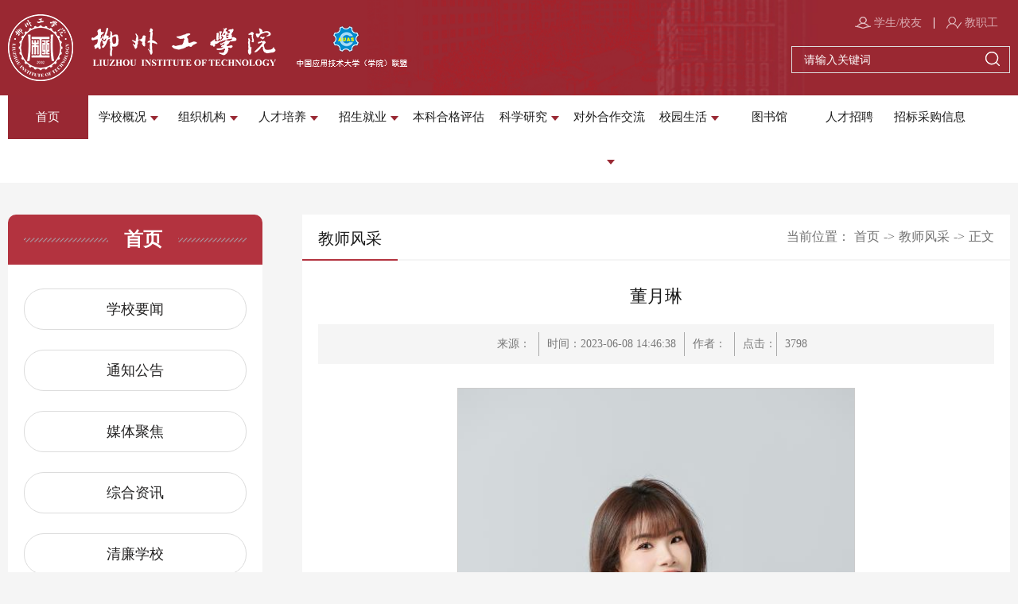

--- FILE ---
content_type: text/html
request_url: https://www.lzhit.edu.cn/info/1010/6599.htm
body_size: 6605
content:
<!DOCTYPE html>
<html lang="zh-CN">

<head>
    <meta charset="UTF-8">
    <meta http-equiv="X-UA-Compatible" content="ie=edge">
    <meta name="viewport" content="width=device-width, initial-scale=1.0, maximum-scale=1.0, user-scalable=0,minimal-ui:ios">
    <title>董月琳-柳州工学院</title><META Name="keywords" Content="柳州工学院,教师风采" />

    <link rel="stylesheet" href="../../style/animate.min.css">
    <link rel="stylesheet" href="../../style/public.css">
    <link rel="stylesheet" href="../../style/ny.css">
    <!--[if lt IE 9]>
      <script src="../../js/html5shiv.min.js"></script>
      <script src="../../js/respond.min.js"></script>
<![endif]-->
    <script src="../../js/jquery.js"></script>
    <script src="../../js/slick.js"></script>
    <script src="../../js/wow.min.js"></script>
    <script src="../../js/public.js"></script>

<!--Announced by Visual SiteBuilder 9-->
<link rel="stylesheet" type="text/css" href="../../_sitegray/_sitegray_d.css" />
<script language="javascript" src="../../_sitegray/_sitegray.js"></script>
<!-- CustomerNO:77656262657232307c7547575257544303070003 -->
<link rel="stylesheet" type="text/css" href="../../content.vsb.css" />
<script type="text/javascript" src="/system/resource/js/vsbscreen.min.js" id="_vsbscreen" devices="pc|pad"></script>
<script type="text/javascript" src="/system/resource/js/counter.js"></script>
<script type="text/javascript">_jsq_(1010,'/content.jsp',6599,1850924829)</script>
</head>

<body>
    <div class="head pc">
        <div class="head-top px1400">
            <div class="">
                <div class="logo"><!--#begineditable name="LOGO" action="webber.wbst.com.basecomponent.BaseComponent" layout="/system/_component/basecomponent/tpllogo.jsp" tpltype="1" contype="" clone="" viewid="1057320" contentviewid="" tagname="LOGO"-->
<!-- 网站logo图片地址请在本组件"内容配置-网站logo"处填写 -->
<a href="../../index.htm">
<img src="../../images/logolzgxy0902.png" alt="">
</a><!--#endeditable--></div>
                <div class="b-top-c">
                    <div class="">
                        <div class="b-top-r">
                            <ul><!--#begineditable name="链接列表-顶部链接" action="webber.wbst.com.url.ColumnUrl" layout="/system/_component/columnurl/tpllinklist.jsp" tpltype="1" contype="url" clone="" viewid="1057321" contentviewid="" tagname="链接列表-顶部链接"--><script language="javascript" src="/system/resource/js/dynclicks.js"></script><script language="javascript" src="/system/resource/js/openlink.js"></script>    <li class="first">
    <a href="http://sso.lzhit.edu.cn/" target="_blank" title="" onclick="_addDynClicks(&#34;wburl&#34;, 1850924829, 69167)">
        <img src="../../images/head-icon1.png" alt="">
        学生/校友
    </a>
    </li>
    <li>
    <a href="http://sso.lzhit.edu.cn/" target="_blank" title="" onclick="_addDynClicks(&#34;wburl&#34;, 1850924829, 69168)">
        <img src="../../images/head-icon2.png" alt="">
        教职工
    </a>
    </li>
<!--#endeditable--></ul>
                            <div class="search-box"><!--#begineditable name="全文检索" action="webber.wbst.com.SpaceStaticAction" layout="/system/_component/news/tplnewslucenesearch.jsp" tpltype="1" contype="" clone="" viewid="1057322" contentviewid="" tagname="全文检索"--><script type="text/javascript">
    function _nl_ys_check(){
        
        var keyword = document.getElementById('showkeycode1057322').value;
        if(keyword==null||keyword==""){
            alert("请输入你要检索的内容！");
            return false;
        }
        if(window.toFF==1)
        {
            document.getElementById("lucenenewssearchkeyword1057322").value = Simplized(keyword );
        }else
        {
            document.getElementById("lucenenewssearchkeyword1057322").value = keyword;            
        }
        var  base64 = new Base64();
        document.getElementById("lucenenewssearchkeyword1057322").value = base64.encode(document.getElementById("lucenenewssearchkeyword1057322").value);
        new VsbFormFunc().disableAutoEnable(document.getElementById("showkeycode1057322"));
        return true;
    } 
</script>
<form action="../../ssjg.jsp?wbtreeid=1010" method="post" id="au2a" name="au2a" onsubmit="return _nl_ys_check()">
 <input type="hidden" id="lucenenewssearchkeyword1057322" name="lucenenewssearchkeyword" value=""><input type="hidden" id="_lucenesearchtype1057322" name="_lucenesearchtype" value="1"><input type="hidden" id="searchScope1057322" name="searchScope" value="1">
 <div class="nav-search">
     <input name="showkeycode" id="showkeycode1057322" type="text" class="nav-search-text" placeholder="请输入关键词">
     <input type="image" src="../../images/search.png" class="nav-search-btn">
 </div>
</form><script language="javascript" src="/system/resource/js/base64.js"></script><script language="javascript" src="/system/resource/js/formfunc.js"></script>
<!--#endeditable--></div>
                        </div>
                        <div class="clear"></div>
                    </div>
                </div>
                <div class="clear"></div>
            </div>
        </div>
        <div class="nav"><!--#begineditable name="网站导航" action="webber.wbst.com.nav.MenuAction" layout="/system/_component/sitenav/tplvnav.jsp" tpltype="1" contype="" clone="" viewid="1057323" contentviewid="" tagname="网站导航"--><ul class="px1400">

                <li class="active">
<a href="../../index.htm" class="subon first" title="首页">首页</a>
                </li>


                <li>
<a href="../../xxgk1/xxjj.htm" class="subon " title="学校概况">学校概况</a>
<div>
                        <ul>
<li><a href="../../xxgk1/xxjj.htm" title="学校简介">学校简介</a></li>
<li><a href="../../xxgk1/xxbs.htm" title="学校标识">学校标识</a></li>
<li><a href="../../xxgk1/xx.htm" title="校训">校训</a></li>
<li><a href="../../xxgk1/xg.htm" title="校歌">校歌</a></li>
<li><a href="../../xxgk1/xxzc.htm" title="学校章程">学校章程</a></li>
                        </ul>
                    </div>
                </li>


                <li>
<a href="../../zzjg.htm" class="subon " title="组织机构">组织机构</a>
<div>
                        <ul>
<li><a href="../../zzjg/znjfjg.htm" title="职能教辅机构">职能教辅机构</a></li>
<li><a href="../../zzjg/jxjg.htm" title="教学机构">教学机构</a></li>
                        </ul>
                    </div>
                </li>


                <li>
<a href="../../rcpy.htm" class="subon " title="人才培养">人才培养</a>
<div>
                        <ul>
<li><a href="https://www.lzhit.edu.cn/xjwc/" title="教务处">教务处</a></li>
<li><a href="http://online.enetedu.com/lzls" title="教师在线学习中心">教师在线学习中心</a></li>
<li><a href="https://www.lzhit.edu.cn/jxjyxy/" title="继续教育">继续教育</a></li>
                        </ul>
                    </div>
                </li>


                <li>
<a href="../../zsjy.htm" class="subon " title="招生就业">招生就业</a>
<div>
                        <ul>
<li><a href="https://www.lzhit.edu.cn/zsw/" title="本科生招生">本科生招生</a></li>
<li><a href="http://lushan.jiuyeb.cn/" title="就业工作">就业工作</a></li>
                        </ul>
                    </div>
                </li>


                <li>
<a href="https://www.lzhit.edu.cn/pjw" title="本科合格评估">本科合格评估</a>
                </li>


                <li>
<a href="../../kxyj.htm" class="subon " title="科学研究">科学研究</a>
<div>
                        <ul>
<li><a href="../../kxyj/kygk.htm" title="科研概况">科研概况</a></li>
<li><a href="../../kxyj/kypt.htm" title="科研平台">科研平台</a></li>
<li><a href="http://10.12.64.228:8081" title="科研工作量申报">科研工作量申报</a></li>
                        </ul>
                    </div>
                </li>


                <li>
<a href="../../dwhzjl.htm" class="subon " title="对外合作交流">对外合作交流</a>
<div>
                        <ul>
<li><a href="../../dwhzjl/jldt.htm" title="交流动态">交流动态</a></li>
<li><a href="../../dwhzjl/wszn.htm" title="外事指南">外事指南</a></li>
<li><a href="../../dwhzjl/lxwqyfhy.htm" title="小微企业孵化园">小微企业孵化园</a></li>
                        </ul>
                    </div>
                </li>


                <li>
<a href="../../xysh.htm" class="subon " title="校园生活">校园生活</a>
<div>
                        <ul>
<li><a href="../../xysh/xygh.htm" title="校园规划">校园规划</a></li>
<li><a href="../../xysh/xyjt.htm" title="校园交通">校园交通</a></li>
<li><a href="../../xysh/xyfg.htm" title="校园风光">校园风光</a></li>
<li><a href="../../xysh/xl.htm" title="校历">校历</a></li>
<li><a href="../../xysh/fwzn.htm" title="服务指南">服务指南</a></li>
<li><a href="../../xyh.jsp?urltype=tree.TreeTempUrl&wbtreeid=1137" title="校友信息认证">校友信息认证</a></li>
                        </ul>
                    </div>
                </li>


                <li>
<a href="https://lzgxy.mh.chaoxing.com" title="图书馆">图书馆</a>
                </li>


                <li>
<a href="https://www.lzhit.edu.cn/rlzy/" title="人才招聘">人才招聘</a>
                </li>


                <li>
<a href="../../xxgk/zbcgxx.htm" title="招标采购信息">招标采购信息</a>
                </li>

                <div class="clear"></div>
            </ul>
            <div class="clear"></div><!--#endeditable--></div>
    </div>
    <!-- 移动端导航 -->
    <div class="top">
        <div class="wap wap-menu">
            <img src="../../images/menu.png" class="menu" alt="">
            <img src="../../images/close.png" class="close-menu" alt="">
        </div>
    </div>
    <div class="wap m-head">
        <div class="m-logo"><!--#begineditable name="LOGO" action="" layout="" tpltype="" contype="" clone="" viewid="1057320" contentviewid="" tagname="LOGO"-->
<!-- 网站logo图片地址请在本组件"内容配置-网站logo"处填写 -->
<a href="../../index.htm">
<img src="../../images/logolzgxy0902.png" alt="">
</a><!--#endeditable--></div>
        <div class="m-nav">
            <div class="m-tlink"><!--#begineditable name="链接列表-手机顶部链接" action="webber.wbst.com.url.ColumnUrl" layout="/system/_component/columnurl/tpllinklist.jsp" tpltype="1" contype="url" clone="" viewid="1057771" contentviewid="" tagname="链接列表-手机顶部链接"-->  <a href="http://sso.lzhit.edu.cn/" title="" onclick="_addDynClicks(&#34;wburl&#34;, 1850924829, 69167)">学生/校友</a>
  <a href="http://sso.lzhit.edu.cn/" title="" onclick="_addDynClicks(&#34;wburl&#34;, 1850924829, 69168)">教职工</a>
<!--#endeditable--></div>
            <div class="m-search"><!--#begineditable name="手机全文检索" action="webber.wbst.com.SpaceStaticAction" layout="/system/_component/news/tplnewslucenesearch.jsp" tpltype="1" contype="" clone="" viewid="1057773" contentviewid="" tagname="手机全文检索"--><script type="text/javascript">
    function _nl_ys_check1(){
        
        var keyword = document.getElementById('showkeycode1057773').value;
        if(keyword==null||keyword==""){
            alert("请输入你要检索的内容！");
            return false;
        }
        if(window.toFF==1)
        {
            document.getElementById("lucenenewssearchkeyword1057773").value = Simplized(keyword );
        }else
        {
            document.getElementById("lucenenewssearchkeyword1057773").value = keyword;            
        }
        var  base64 = new Base64();
        document.getElementById("lucenenewssearchkeyword1057773").value = base64.encode(document.getElementById("lucenenewssearchkeyword1057773").value);
        new VsbFormFunc().disableAutoEnable(document.getElementById("showkeycode1057773"));
        return true;
    } 
</script>
<form action="../../ssjg.jsp?wbtreeid=1010" method="post" id="au6a" name="au6a" onsubmit="return _nl_ys_check1()">
 <input type="hidden" id="lucenenewssearchkeyword1057773" name="lucenenewssearchkeyword" value=""><input type="hidden" id="_lucenesearchtype1057773" name="_lucenesearchtype" value="1"><input type="hidden" id="searchScope1057773" name="searchScope" value="1">
 
 <input name="showkeycode" id="showkeycode1057773" type="text" placeholder="请输入内容">
 <input type="image" src="../../images/search2.png">

</form>
<!--#endeditable--></div>
            <ul class=""><!--#begineditable name="手机网站导航" action="webber.wbst.com.nav.MenuAction" layout="/system/_component/sitenav/tplvnav.jsp" tpltype="1" contype="" clone="" viewid="1057772" contentviewid="" tagname="手机网站导航"-->                <li class="active">
                    <a href="../../index.htm" title="首页">首页</a>
                    <span></span>
                    <ul>
<li><a href="../../index/xxyw.htm" title="学校要闻">学校要闻</a></li>
<li><a href="../../index/tzgg.htm" title="通知公告">通知公告</a></li>
<li><a href="../../index/mtjj.htm" title="媒体聚焦">媒体聚焦</a></li>
<li><a href="../../index/zhzx.htm" title="综合资讯">综合资讯</a></li>
<li><a href="../../index/qlxx.htm" title="清廉学校">清廉学校</a></li>
<li><a href="../../index/yxxy.htm" title="优秀校友">优秀校友</a></li>
<li><a href="../../index/xsfc.htm" title="学生风采">学生风采</a></li>
<li><a href="../../index/jsfc.htm" title="教师风采">教师风采</a></li>
<li><a href="../../index/kstd.htm" title="快速通道">快速通道</a></li>
<li><a href="../../xyh.jsp?urltype=tree.TreeTempUrl&wbtreeid=1136" title="校友信息认证">校友信息认证</a></li>
                    </ul>
                </li>
                <li>
                    <a href="../../xxgk1/xxjj.htm" title="学校概况">学校概况</a>
                    <span></span>
                    <ul>
<li><a href="../../xxgk1/xxjj.htm" title="学校简介">学校简介</a></li>
<li><a href="../../xxgk1/xxbs.htm" title="学校标识">学校标识</a></li>
<li><a href="../../xxgk1/xx.htm" title="校训">校训</a></li>
<li><a href="../../xxgk1/xg.htm" title="校歌">校歌</a></li>
<li><a href="../../xxgk1/xxzc.htm" title="学校章程">学校章程</a></li>
                    </ul>
                </li>
                <li>
                    <a href="../../zzjg.htm" title="组织机构">组织机构</a>
                    <span></span>
                    <ul>
<li><a href="../../zzjg/znjfjg.htm" title="职能教辅机构">职能教辅机构</a></li>
<li><a href="../../zzjg/jxjg.htm" title="教学机构">教学机构</a></li>
                    </ul>
                </li>
                <li>
                    <a href="../../rcpy.htm" title="人才培养">人才培养</a>
                    <span></span>
                    <ul>
<li><a href="https://www.lzhit.edu.cn/xjwc/" title="教务处">教务处</a></li>
<li><a href="http://online.enetedu.com/lzls" title="教师在线学习中心">教师在线学习中心</a></li>
<li><a href="https://www.lzhit.edu.cn/jxjyxy/" title="继续教育">继续教育</a></li>
                    </ul>
                </li>
                <li>
                    <a href="../../zsjy.htm" title="招生就业">招生就业</a>
                    <span></span>
                    <ul>
<li><a href="https://www.lzhit.edu.cn/zsw/" title="本科生招生">本科生招生</a></li>
<li><a href="http://lushan.jiuyeb.cn/" title="就业工作">就业工作</a></li>
                    </ul>
                </li>
                <li>
                    <a href="https://www.lzhit.edu.cn/pjw" title="本科合格评估">本科合格评估</a>
                </li>
                <li>
                    <a href="../../kxyj.htm" title="科学研究">科学研究</a>
                    <span></span>
                    <ul>
<li><a href="../../kxyj/kygk.htm" title="科研概况">科研概况</a></li>
<li><a href="../../kxyj/kypt.htm" title="科研平台">科研平台</a></li>
<li><a href="http://10.12.64.228:8081" title="科研工作量申报">科研工作量申报</a></li>
                    </ul>
                </li>
                <li>
                    <a href="../../dwhzjl.htm" title="对外合作交流">对外合作交流</a>
                    <span></span>
                    <ul>
<li><a href="../../dwhzjl/jldt.htm" title="交流动态">交流动态</a></li>
<li><a href="../../dwhzjl/wszn.htm" title="外事指南">外事指南</a></li>
<li><a href="../../dwhzjl/lxwqyfhy.htm" title="小微企业孵化园">小微企业孵化园</a></li>
                    </ul>
                </li>
                <li>
                    <a href="../../xysh.htm" title="校园生活">校园生活</a>
                    <span></span>
                    <ul>
<li><a href="../../xysh/xygh.htm" title="校园规划">校园规划</a></li>
<li><a href="../../xysh/xyjt.htm" title="校园交通">校园交通</a></li>
<li><a href="../../xysh/xyfg.htm" title="校园风光">校园风光</a></li>
<li><a href="../../xysh/xl.htm" title="校历">校历</a></li>
<li><a href="../../xysh/fwzn.htm" title="服务指南">服务指南</a></li>
<li><a href="../../xyh.jsp?urltype=tree.TreeTempUrl&wbtreeid=1137" title="校友信息认证">校友信息认证</a></li>
                    </ul>
                </li>
                <li>
                    <a href="https://lzgxy.mh.chaoxing.com" title="图书馆">图书馆</a>
                </li>
                <li>
                    <a href="https://www.lzhit.edu.cn/rlzy/" title="人才招聘">人才招聘</a>
                </li>
                <li>
                    <a href="../../xxgk/zbcgxx.htm" title="招标采购信息">招标采购信息</a>
                </li>
<div class="clear"></div><!--#endeditable--></ul>
        </div>
    </div>

    <div class="banner"><!--#begineditable name="图片列表-内页banner" action="webber.wbst.com.image.ColumnImage" layout="/system/_component/columnimage/tplimagelist.jsp" tpltype="1" contype="image" clone="" viewid="1057774" contentviewid="" tagname="图片列表-内页banner"-->    <!--#endeditable--></div>

    <div class="nymain">
        <div class="px1400">
            <div class="channl-menu leftNav">
                <h2><!--#begineditable name="一级栏目名称" action="webber.wbst.com.nav.MenuAction" layout="/system/_component/sitenav/tplshowcolumnname.jsp" tpltype="1" contype="" clone="" viewid="1057775" contentviewid="" tagname="一级栏目名称"--><b>首页</b><span></span><!--#endeditable--></h2>
                <ul><!--#begineditable name="内页侧面网站导航" action="webber.wbst.com.nav.MenuAction" layout="/system/_component/sitenav/tplvnav.jsp" tpltype="1" contype="" clone="" viewid="1057778" contentviewid="" tagname="内页侧面网站导航"-->

                    <li>
                        <a href="../../index/xxyw.htm" title="学校要闻">学校要闻</a>
                    </li>



                    <li>
                        <a href="../../index/tzgg.htm" title="通知公告">通知公告</a>
                    </li>



                    <li>
                        <a href="../../index/mtjj.htm" title="媒体聚焦">媒体聚焦</a>
                    </li>



                    <li>
                        <a href="../../index/zhzx.htm" title="综合资讯">综合资讯</a>
                    </li>



                    <li>
                        <a href="../../index/qlxx.htm" title="清廉学校">清廉学校</a>
                    </li>



                    <li>
                        <a href="../../index/yxxy.htm" title="优秀校友">优秀校友</a>
                    </li>



                    <li>
                        <a href="../../index/xsfc.htm" title="学生风采">学生风采</a>
                    </li>



                    <li class="active on">
                        <a href="../../index/jsfc.htm" title="教师风采">教师风采</a>
                    </li>



                    <li>
                        <a href="../../index/kstd.htm" title="快速通道">快速通道</a>
                    </li>



                    <li>
                        <a href="../../xyh.jsp?urltype=tree.TreeTempUrl&wbtreeid=1136" title="校友信息认证">校友信息认证</a>
                    </li>

<!--#endeditable--></ul>
            </div>
            <div class="ny-right">
                <div class="position d">
                    <div class="">
                        <h3><!--#begineditable name="当前栏目名称" action="webber.wbst.com.nav.MenuAction" layout="/system/_component/sitenav/tplshowcolumnname.jsp" tpltype="1" contype="" clone="" viewid="1057776" contentviewid="" tagname="当前栏目名称"-->教师风采<!--#endeditable--></h3>
                        <!--#begineditable name="当前位置" action="webber.wbst.com.util.SitelinkAction" layout="/system/_component/sitenav/tplcurposition.jsp" tpltype="1" contype="" clone="" viewid="1057777" contentviewid="" tagname="当前位置"--><span>当前位置：</span>
                        <a href="../../index.htm">首页</a>
                <span>-></span>
                <a href="../../index/jsfc.htm">教师风采</a>
                <span>-></span>
                <a class="position-dq">正文</a>
<!--#endeditable-->
                    </div>
                </div>
                <div class="art-main"><!--#begineditable name="文章内容" action="webber.wbst.com.news.DetailNews" layout="/system/_component/news/content/tpltitle.jsp" tpltype="1" contype="" clone="" viewid="1057779" contentviewid="" tagname="文章内容"-->
<script language="javascript" src="../../_dwr/interface/NewsvoteDWR.js"></script><script language="javascript" src="../../_dwr/engine.js"></script><script language="javascript" src="/system/resource/js/news/newscontent.js"></script><script type="text/javascript">NewsvoteDWR.getNewsLinkUrl(6599,'1850924829','vsb',newsSkip);function newsSkip(data){if(data != ""){window.location.href = data;}}</script><LINK href="/system/resource/js/photoswipe/3.0.5.1/photoswipe.css" type="text/css" rel="stylesheet"><script language="javascript" src="/system/resource/js/photoswipe/3.0.5.1/klass.min.js"></script><LINK href="/system/resource/style/component/news/content/format501.css" type="text/css" rel="stylesheet"><script language="javascript" src="/system/resource/js/ajax.js"></script><form name="_newscontent_fromname">

                    <div class="art-tit cont-tit d">
                        <h3>董月琳</h3>
                        <p class="artinfo">
                            <span>来源：
    </span>
                            <span>时间：2023-06-08 14:46:38</span>
                            <span>作者： </span>
                            <span>点击：<script>_showDynClicks("wbnews", 1850924829, 6599)</script></span>
                        </p>
                    </div>
    <div id="vsb_content_501" class="art-body d"><p class="vsbcontent_img">
 <img width="500" src="/__local/9/A5/63/1990992D94D7CAC0272215BB339_51B8B205_5602.jpg" vwidth="500" vheight="" vurl="/_vsl/9A5631990992D94D7CAC0272215BB339/51B8B205/5602" vsbhref="vurl" orisrc="/__local/6/91/BA/39583A37F8CE5457651CE614A29_094917D4_5EFC7E.jpg" class="img_vsb_content"></p>
<p class="vsbcontent_end">语言文化与国际教育学院，董月琳, 副教授，副院长。十四届全国人大代表，十三届柳州政协委员，自治区课程思政教学名师，大学外语科研创新团队、特殊用途英语课程带头人。主要研究领域：高校英语教育教学实践研究。主持或主要参与完成广西高等教育本科教学改革工程、广西社会科学规划研究等课题项目20余项，并公开发表论文30余篇，出版专著1部，主持或主要参与编写教材6部，获省级以上科研奖4项，柳州工学院教学成果奖2项，指导学生参加学科竞赛获全国二等奖1项，三等奖1项，先后多次获学校“师德标兵”“优秀教师”等荣誉称号。</p></div><div id="div_vote_id"></div>
    
</form><!--#endeditable--></div>
                <div style="text-align: center;padding-top: 20px;"><!--#begineditable name="二维码" action="webber.wbst.com.SpaceStaticAction" layout="/system/_component/qrcode/tplqrcode.jsp" tpltype="1" contype="" clone="" viewid="1092360" contentviewid="" tagname="二维码"-->
<!-- 下面这个div是二维码容器,ID不能变-->
<div id="outputu14"></div>
<!-- 下面是生成二维码调用的JS，不要动-->
<script language="javascript" src="/system/resource/js/jquery/jquery-latest.min.js"></script>
<script src="/system/resource/qrcode/js/jquery.qrcode.js"></script>
<script src="/system/resource/qrcode/js/qrcode.js"></script>
<script>
var codeInfo = "" ==""? window.location.href:"";
jQuery(function(){
    jQuery('#outputu14').qrcode({
        text:codeInfo,
        render: !!document.createElement('canvas').getContext?"canvas":"table",//设置渲染方式  
        width: 150,     //设置宽度  
        height: 150,     //设置高度  
        correctLevel: 0,//纠错等级  
        background: "#ffffff",//背景颜色  
        foreground: "#000000",//前景颜色  
        logo:""//图像logo
    });
})
</script>
扫一扫分享本页<!--#endeditable--></div>
            </div>

            <div class="clear"></div>
        </div>
    </div>





    <div class="footer">
        <div class="px1400">
            <div class="foot-c">
                <div class="foot-l"><!--#begineditable name="版权" action="webber.wbst.com.basecomponent.BaseComponent" layout="/system/_component/basecomponent/tplcopyright.jsp" tpltype="1" contype="" clone="" viewid="1057767" contentviewid="" tagname="版权"--><!-- 版权内容请在本组件"内容配置-版权"处填写 -->
<p>
    版权所有：柳州工学院&nbsp; &nbsp;地址：南校区：中国·广西柳州市鱼峰区新柳大道99号&nbsp;&nbsp;
</p>
<p>
    北校区：中国·广西柳州市鱼峰区安和路16号&nbsp; &nbsp;邮政编码：545616&nbsp; &nbsp; &nbsp; &nbsp; &nbsp; &nbsp; &nbsp;
</p>
<p>
    党政办公室电话：0772-3517068
</p>
<p>
    招生咨询电话：0772-3516196 / 3517685&nbsp; &nbsp;就业咨询电话：0772-3517066&nbsp;&nbsp;
</p>
<p>
    备案号：<a href="https://beian.miit.gov.cn/">桂ICP备11002224号-8</a>
</p><!--#endeditable--></div>
                <div class="foot-m">
                    <img src="../../images/fangwen.png" alt="">
                    <div>
                        <p><!--#begineditable name="总访问量文字计数器" action="webber.wbst.com.util.CounterAction" layout="/system/_component/jsq/tpljsq_wz.jsp" tpltype="1" contype="" clone="" viewid="1057768" contentviewid="" tagname="总访问量文字计数器"--><script language="javascript" src="../../_dwr/util.js"></script><script language="javascript" src="../../_dwr/interface/PageCounterDWR.js"></script>总访问量：
<span id="a1057768" name="a1057768"></span>   


<script>
function getvisittimea1057768()
{       
    PageCounterDWR.getVisittime('1850924829','1010','TOTAL_COUNTER','13260','10',callbackdataa1057768)
}
function callbackdataa1057768(data)
{
    document.getElementById("a1057768").innerHTML = data; 
}
getvisittimea1057768();
</script><!--#endeditable--></p>
                        <p><!--#begineditable name="今日访问量文字计数器" action="webber.wbst.com.util.CounterAction" layout="/system/_component/jsq/tpljsq_wz.jsp" tpltype="1" contype="" clone="" viewid="1057769" contentviewid="" tagname="今日访问量文字计数器"-->今日访问量：
<span id="a1057769" name="a1057769"></span>   
次
<script>
function getvisittimea1057769()
{       
    PageCounterDWR.getVisittime('1850924829','1010','DATE_COUNTER','25','3',callbackdataa1057769)
}
function callbackdataa1057769(data)
{
    document.getElementById("a1057769").innerHTML = data; 
}
getvisittimea1057769();
</script><!--#endeditable--></p>
                    </div>
                </div>
                 <div class="foot-rr"><!--#begineditable name="底部链接" action="webber.wbst.com.url.ColumnUrl" layout="/system/_component/columnurl/tpllinklist.jsp" tpltype="1" contype="url" clone="" viewid="1139659" contentviewid="" tagname="底部链接"--><ul class="dblj">
    <li>
        <a href="https://www.12377.cn">中央网信办举报中心</a>
    </li>
    <li>
        <a href="https://www.gxjubao.org.cn">广西互联网违法和不良信息举报中心</a>
    </li>
</ul><!--#endeditable--></div>
                <div class="foot-r"><!--#begineditable name="图片列表-二维码" action="webber.wbst.com.image.ColumnImage" layout="/system/_component/columnimage/tplimagelist.jsp" tpltype="1" contype="image" clone="" viewid="1057770" contentviewid="" tagname="图片列表-二维码"-->                        <ul>
                        <li>
                            <a href="javascript:;" onclick="_addDynClicks(&#34;wbimage&#34;, 1850924829, 69033)">
                                <img src="../../images/foot-icon1.png" alt="">
                            </a>
                            <p>微博</p>
                            <div><img src="../../images/wb.jpg" alt=""></div>
                        </li>
                        <li>
                            <a href="javascript:;" onclick="_addDynClicks(&#34;wbimage&#34;, 1850924829, 69032)">
                                <img src="../../images/foot-icon2.png" alt="">
                            </a>
                            <p>抖音</p>
                            <div><img src="../../images/dy.jpg" alt=""></div>
                        </li>
                        <li>
                            <a href="javascript:;" onclick="_addDynClicks(&#34;wbimage&#34;, 1850924829, 64366)">
                                <img src="../../images/foot-icon3.png" alt="">
                            </a>
                            <p>微信</p>
                            <div><img src="../../images/zz.png" alt=""></div>
                        </li>
                        <div class="clear"></div>
                    </ul><!--#endeditable--></div>
                <div class="clear"></div>
            </div>
        </div>
    </div>
<script>
    $(function () {
        //  内容页小图标居左
        var img_len = $(".art-body img")
        img_len.each(function (i, item) {
            if ($(item).innerWidth() < 50) {
                $(item).addClass("px50")
            }
        })
        // 手机版内容页图片偏右
        $(".art-body img").parents("p").css("text-indent", "0")
        $(".art-body video").parents("p").css("text-indent", "0")
    })
</script>
</body>


</html>


--- FILE ---
content_type: text/html;charset=UTF-8
request_url: https://www.lzhit.edu.cn/system/resource/code/news/click/dynclicks.jsp?clickid=6599&owner=1850924829&clicktype=wbnews
body_size: 79
content:
3798

--- FILE ---
content_type: text/css
request_url: https://www.lzhit.edu.cn/style/public.css
body_size: 2916
content:
@charset "utf-8";

* {
    padding: 0;
    margin: 0;
    -webkit-box-sizing: border-box;
    -moz-box-sizing: border-box;
    box-sizing: border-box;
    outline: none;
}

html,
body {
    color: #333;
    font-size: 16px;
    font-family: "微软雅黑";
    margin-left: auto !important;
    margin-right: auto !important;
    text-align: left;
    background: #f5f5f5;
}

body {
    /* padding-top: 157px; */
}

li {
    list-style: none;
}

a {
    text-decoration: none;
}

img,
input {
    border: 0;
    outline: none;
}

.icon img {
    transition: all 0.3s;
}

.icon:hover img {
    animation: icon-yh 0.6s linear;
}

@keyframes icon-yh {
    0% {
        transform: rotateZ(0);
    }

    10% {
        transform: rotateZ(10deg);
    }

    20% {
        transform: rotateZ(0);
    }

    30% {
        transform: rotateZ(-10deg);
    }

    40% {
        transform: rotateZ(0);
    }

    50% {
        transform: rotateZ(10deg);
    }

    60% {
        transform: rotateZ(0);
    }

    70% {
        transform: rotateZ(-10deg);
    }

    80% {
        transform: rotateZ(0);
    }

    90% {
        transform: rotateZ(10deg);
    }

    100% {
        transform: rotateZ(0);
    }
}

.wap {
    display: none;
}

.top>img.wap {
    display: none;
}

body .clear {
    clear: both;
    height: 0 !important;
    width: 0 !important;
    border: none !important;
    margin: 0 !important;
    padding: 0 !important;
    float: none !important;
}

.px1320 {
    max-width: 1320px;
    margin: 0 auto;
}

.px1400 {
    max-width: 1400px;
    margin: 0 auto;
}

.t-search-zzc {
    position: fixed;
    z-index: 99998;
    left: 0;
    right: 0;
    top: 0;
    bottom: 0;
    background: rgba(0, 0, 0, .6);
}

.t-search {
    padding: 0 0 10px 0;
    display: none;
    display: block;
    position: fixed;
    left: 50%;
    top: 50%;
    transform: translateX(-50%) translateY(-50%);
    z-index: 99999;
}

.t-search>div {
    min-width: 500px;
    margin: 0 auto;
    position: relative;
    padding-right: 50px;
    padding: 5px 0;
    background: #fff;
}

.t-search>div input[type="text"] {
    display: block;
    width: 100%;
    padding: 0 70px 0 20px;
    font-size: 16px;
    height: 30px;
    box-sizing: border-box;
}

.search-btn {
    position: absolute;
    right: 0;
    top: 0;
    height: 40px;
    width: 40px;
    background: #00488b;
}

.search-btn input {
    display: block;
    width: 20px;
    margin: 10px auto;
}

.search-box {
    float: left;
    width: 275px;
    height: 34px;
    border: solid 1px #dddddd;
    margin-left: 10px;
    margin-top: 10px;
}

.search-box img {
    cursor: pointer;
    vertical-align: middle;
}


.nav-search {
    font-size: 0;
}

.nav-search-btn {
    vertical-align: top;
    line-height: 28px;
    display: inline-block;
    float: left;
    margin-top: 6px;
}

.nav-search-text {
    width: 243px;
    height: 32px;
    vertical-align: top;
    background: none;
    font-size: 14px;
    color: #fff;
    padding: 0px 15px;
    line-height: 28px;
    float: left;
}

.nav-search-text::placeholder {
    color: #fff;
}

.b-top-c {
    line-height: 30px;
    float: right;
}

.b-top {
    line-height: 40px;
    position: fixed;
    left: 0;
    top: 0;
    width: 100%;
    height: 100%;
    z-index: 999999;
    display: none;
}

.b-top-l {
    float: left;
    font-size: 14px;
    color: #fff;
    color: rgba(229, 229, 229, 0.8);
}

.b-top-r {
    float: right;
    overflow: hidden;
}

.b-top-r>ul {
    /* float: left; */
    overflow: hidden;
    font-size: 0;
    text-align: right;
}

.b-top-r>ul>li {
    display: inline-block;
}

.b-top-r>ul>li a {
    font-size: 14px;
    display: block;
    line-height: 14px;
    padding: 0px 15px;
    color: #daabb1;
    border-left: 1px solid #fff;
}

.b-top-r>ul>li a img {
    vertical-align: middle;
    margin-top: -2px;
}

.b-top-r>ul>li.first a {
    border: none;
}

.b-top-r>ul>li a:hover {

}

.b-t-search {
    float: left;
}

.b-t-search>div {
    position: relative;
    border: 1px solid #595959;
    height: 25px;
    line-height: 25px;
    margin-top: 10px;
    padding: 0 10px;
    font-size: 0;
    background: #373535;
}

.b-t-search>div .search-text {
    border: none;
    outline: none;
    line-height: 25px;
    height: 25px;
    width: 125px;
    vertical-align: middle;
    background: none;
    color: #fff;
}

.b-t-search>div .search-btn {
    width: 25px;
    height: 25px;
    background: url(../images/search.png) no-repeat;
    background-position: center center;
    border: none;
    outline: none;
    vertical-align: middle;
}

.head {
    z-index: 999;
    transition: all 0.3s;
    /* position: fixed; */
    left: 0;
    right: 0;
    top: 0;
    background: #fff url(../images/head-bj.jpg) no-repeat;
    background-position: center center;
    background-size: cover;
}



.head.on {
    margin-bottom: 50px;
}

.head.on .nav {
    position: fixed;
    left: 0;
    top: 0;
    right: 0;
    z-index: 99999;
}

.head-top {
    position: relative;
    padding: 18px 0;
    background: url(../images/head-top-bj.png) no-repeat;
    background-position: 60% center;
}

.logo {
    float: left;
}

.logo a {
    display: block;
    line-height: 72px;
}

.logo a img {
    vertical-align: middle;
}

.nav {
    position: relative;
    background-color: #fff;
}

.nav>ul {}

.nav>ul>li {
    float: left;
    position: relative;
    width: 8%;
}

.nav>ul>li:first-child {
    border-left: none;
    margin-left: 0;
}

.nav>ul>li>a {
    display: block;
    font-size: 16px;
    color: #1d1d1d;
    text-align: center;
    line-height: 55px;
    position: relative;
}

.nav>ul>li>a.subon::after {
    content: "";
    display: inline-block;
    vertical-align: middle;
    border-top: 6px solid #992833;
    border-left: 5px solid transparent;
    border-right: 5px solid transparent;
    margin-left: 5px;
}
.nav>ul>li>a.first::after{
    content:none;
}
.nav>ul>li.active>a {
    color: #fff;
    background: #992833;
}


/* .nav>ul>li.active>a::after {
    content: "";
    position: absolute;
    left: 50%;
    margin-left: -10px;
    bottom: 0;
    border-left: 10px solid transparent;
    border-right: 10px solid transparent;
    border-bottom: 10px solid #00488b;
    width: 0;
} */

.nav>ul>li:hover>a {
    background: #992833;
    color: #fff;
}

.nav>ul>li:hover>a::before {
    content: "";
    position: absolute;
    left: 50%;
    margin-left: -10px;
    bottom: 0;
    border-left: 10px solid transparent;
    border-right: 10px solid transparent;
    border-bottom: 10px solid #fff;
    width: 0;
}

.nav>ul>li:hover>a.subon::after {
    border-top-color: #fff;
}

.nav>ul>li:hover>div {
    display: block;
}

.nav>ul>li>div {
    position: absolute;
    top: 100%;
    width: 360px;
    background: #fff;
    background: rgb(255 255 255);
    z-index: 9999;
    padding: 25px 30px 35px 30px;
    overflow: hidden;
    line-height: normal;
    display: none;
    box-shadow: 0 0 10px rgba(0, 0, 0, .2);
}

.nav>ul>li>div>ul {
    overflow: hidden;
}

.nav>ul>li>div>ul>li {
    float: left;
    width: 50%;
}

.nav>ul>li>div>ul>li a {
    display: block;
    font-size: 16px;
    color: #333333;
    line-height: 36px;
    white-space: nowrap;
}

.nav>ul>li>div>ul>li a:hover {
    color: #992833;
}

.nav-pic {
    float: left;
    overflow: hidden;
    width: 140px;
    margin-right: 40px;
}

.nav-pic img {
    display: block;
    width: 100%;
}

.top {
    max-width: 1600px;
    margin: 0 auto;
    position: fixed;
    right: 10px;
    top: 18px;
    width: 25px;
    height: 25px;
    z-index: 9999;
}

.top>img {
    display: block;
    width: 100%;
}

.wap-menu {
    position: absolute;
    top: 0;
    right: 0;
    z-index: 99999;
    font-size: 0;
}

.wap-menu img {
    height: 25px;
}

.close-menu {
    display: none;
    position: absolute;
    right: 0;
    top: 0;
}


/* nav */

.pic {
    padding-top: 75%;
    position: relative;
    overflow: hidden;
}

.pic img {
    position: absolute;
    left: 0;
    top: 0;
    width: 100%;
    height: 100%;
    transition: all 1s;
}

.pic img:hover {
    transform: scale(1.05);
}



.footer {
    background: #a32632;
    position: relative;
    z-index: 9;
    margin-top: 40px;
}

.foot-c {
    width: 100%;
    padding-top: 40px;
    padding-bottom: 30px;
    display: flex;
    align-items: center;
    justify-content: space-between;
}

.foot-l {
    display: table-cell;
    vertical-align: middle;
    width: 40%;
}


.foot-l p {
    font-size: 14px;
    line-height: 30px;
    color: #ffffff;
}
.foot-l p a{
    color:#fff;
}
.foot-m img {
    display: inline-block;
    vertical-align: middle;
}

.foot-m div {
    display: inline-block;
    vertical-align: middle;
    margin-left: 20px;
}

.foot-m div p {
    font-size: 14px;
    line-height: 36px;
    color: #ffffff;
}

.foot-m {
    display: table-cell;
    vertical-align: middle;
}


.foot-r {
    display: table-cell;
    vertical-align: middle;
}

.foot-m {
    text-align: center;
    font-size: 15px;
    line-height: 28px;
    color: #fff;
}




.foot-r ul {
    font-size: 0;
    text-align: right;
}

.foot-r ul li {
    margin-left: 40px;
    position: relative;
    text-align: center;
    line-height: 40px;
    display: inline-block;
}

.foot-r ul li:first-child {
    margin-left: 0;
}

.foot-r ul li a {
    display: block;
    font-size: 0;
    text-align: center;
}

.foot-r ul li a img {
    vertical-align: middle;
}

.foot-r ul li p {
    color: #fff;
    line-height: 20px;
    font-size: 14px;
    margin-top: 10px;
}

.foot-r ul li div {
    position: absolute;
    bottom: 120%;
    left: 50%;
    display: none;
    padding: 10px;
    width: 160px;
    transform: translateX(-50%);
    display: none;
    background: #fff;
    box-shadow: 0 0 10px rgba(0, 0, 0, .2);
}

.foot-r ul li div img {
    display: block;
    width: 100%;
}

.foot-r ul li div p {
    color: #333;
    font-size: 14px;
}

.foot-r ul li:hover div {
    display: block;
}


@media screen and (max-width:1420px) {
    .px1400 {
        padding-left: 10px;
        padding-right: 10px;
    }

    .nav>ul>li>a {
        font-size: 15px;
    }
}




@media screen and (max-width:1024px) {

    html,
    body {
        font-size: 14px;
    }

    body {
        padding-top: 60px;
    }

    .pc {
        display: none;
    }

    .wap {
        display: block;
    }

    .top {
        max-width: 1920px;
        margin: 0 auto;
        position: fixed;
        right: 10px;
        top: 18px;
        width: 25px;
        height: 25px;
        z-index: 9999;
    }

    .top>img {
        display: block;
        width: 100%;
    }

    .wap-menu {
        position: absolute;
        top: 0;
        right: 0;
        z-index: 99999;
        font-size: 0;
    }

    .wap-menu img {
        height: 25px;
    }

    .close-menu {
        display: none;
        position: absolute;
        right: 0;
        top: 0;
    }

    .m-head {
        position: fixed;
        top: 0;
        left: 0;
        right: 0;
        background: #992833;
        padding: 10px;
        z-index: 999;
        box-shadow: 0 5px 5px rgba(0, 0, 0, 0.1);
    }

    .m-logo {
        font-size: 0;
    }

    .m-logo a {
        font-size: 0;
        line-height: 40px;
    }

    .m-logo img {
        max-height: 40px;
        max-width: 85%;
        line-height: 40px;
        vertical-align: middle;
    }

    .m-tlink {
        padding: 10px 15px 0 15px;
    }

    .m-tlink a {
        font-size: 12px;
        margin-right: 10px;
        color: #fff;
        display: inline-block;
        line-height: 24px;
        background: #fff;
        color: #304174;
        line-height: 24px;
        padding: 0 15px;
        border-radius: 5px;
    }

    .m-search {
        margin: 0 15px;
        padding-right: 50px;
        padding-left: 10px;
        padding-top: 5px;
        padding-bottom: 5px;
        position: relative;
        line-height: 35px;
        border: 1px solid #fff;
        border: 1px solid rgba(255, 255, 255, 0.5);
        margin-top: 15px;
    }

    .m-search input[type="text"] {
        display: block;
        width: 100%;
        line-height: 25px;
        background: none;
        color: #fff;
    }

    .m-search input[type="text"]::placeholder {
        color: #fff;
    }

    .m-search input[type="image"] {
        position: absolute;
        right: 10px;
        top: 10px;
        height: 15px;
    }

    .m-nav {
        position: fixed;
        top: 60px;
        left: 100%;
        right: 0;
        bottom: 0;
        z-index: 999;
        background: #992833;
        overflow-y: scroll;
        border-top: 1px solid #fff;
    }

    .m-nav ul {
        padding: 0 15px;
        /* border-top: 1px solid rgba(255, 255, 255, 0.2); */
    }

    .m-nav ul li {
        border-bottom: 1px solid #fff;
        border-bottom: 1px solid rgba(255, 255, 255, 0.5);
        position: relative;
    }

    .m-nav ul li>span.on {
        transform: rotateZ(90deg);
    }

    .m-nav ul li ul {
        display: none;
        overflow: hidden;
    }

    .m-nav ul li ul li {
        border: none;
        float: left;
        width: 33%;
    }

    .m-nav>ul>li a {
        display: block;
        font-size: 14px;
        line-height: 20px;
        padding: 15px 0;
        position: relative;
        color: #fff;
    }

    .m-nav>ul>li ul li a {
        padding: 10px 0;
    }

    .m-nav>ul>li>span {
        position: absolute;
        width: 20px;
        height: 20px;
        background: url(../images/m-nav_down.png) no-repeat;
        background-size: 14px 14px;
        background-position: center center;
        right: 0;
        top: 15px;
        cursor: pointer;
        display: block;
        color: #fff;
        transition: all 0.3s;
    }

    .foot-c{
        padding: 15px 0;
    }

    .foot-c {
        display: block;
    }

    .foot-l {
        display: block;
        text-align: center;
        width: auto;
    }

    .foot-m, .foot-r {
        display: block;
    }
    .foot-m{
        margin: 15px 0;
    }
    .foot-r ul {
        text-align: center;
    }
    .foot-r ul li div{
        width: 130px;
    }

}

--- FILE ---
content_type: text/css
request_url: https://www.lzhit.edu.cn/style/ny.css
body_size: 5108
content:
@charset "utf-8";



/* 分页 */
.banner {
    position: relative;
}

.banner img {
    display: block;
    width: 100%;
}

.footer {
    margin-top: 30px;
}

.pagination {
    text-align: center;
    font-size: 0;
    padding-top: 50px;
}

.pagination a {
    display: inline-block;
    border: 1px solid #dcdcdc;
    padding: 0 12px;
    height: 35px;
    font-size: 14px;
    line-height: 35px;
    text-align: center;
    color: #666;
    margin: 0 7px;
    height: auto!important;
}

.pagination a.active {
    background: #992833;
    color: #fff;
    border: 1px solid #992833;
}

.pagination a:hover {
    background: #992833;
    color: #fff;
    border: 1px solid #992833;
}

.pagination span {
    display: inline-block;
    font-size: 14px;
    height: auto!important;
}
.pagination input{
    border: 1px solid #AFD5F5;
}
#nymain {
    background-size: 1920px auto;
    background-position: center bottom;
}

.nymain {
    position: relative;
    margin-top: 40px;
}


.nymain .leftNav {
    float: left;
    width: 320px;
    position: relative;
    margin-right: 50px;
    /* margin-top: -80px; */
}

.nymain .leftNav>h2 {
    line-height: 63px;
    color: #fff;
    background: #b3333f;
    font-size: 24px;
    /* overflow: hidden; */
    font-weight: 600;
    position: relative;
    text-align: center;
    border-top-left-radius: 10px;
    border-top-right-radius: 10px;
}

.nymain .leftNav>h2 b {
    display: inline-block;
    padding: 0 20px;
    background: #b3333f;
    z-index:9;
    position: relative;
}

.nymain .leftNav>h2::before {
    content: "";
    position: absolute;
    right: 20px;
    left: 20px;
    top: 50%;
    transform: translateY(-50%);
    background: url(../images/tit-aft.png) repeat-x;
    background-position: center center;
    background-size: 100%;
    height: 100%;
    z-index: 7;
}

.nymain .leftNav>h2 img {
    vertical-align: middle;
    margin-right: 10px;
    margin-top: -5px;
}

.nymain .leftNav p {
    margin-left: 20px;
    font-size: 26px;
    font-weight: 600;
    color: #fff;
    padding: 20px 0;
}

.nymain .leftNav>ul {
    padding-bottom: 180px;
    background: #fff url(../images/erjilanmubj.png) no-repeat;
    background-position: center bottom;
    position: relative;
    padding-top: 30px;
    padding-left: 20px;
    padding-right: 20px;
    border-bottom: 4px solid #b3333f;
}

.nymain .leftNav>ul::before {}

.nymain .leftNav>ul::after {
    position: absolute;
    left: -10px;
    width: 10px;
    bottom: 0;
    z-index: 999;
    border-bottom: 80px solid #fff;
    border-right: 275px solid transparent;
    z-index: 8;
}

.nymain .leftNav>ul>li {
    position: relative;
    margin-top: 25px;
}

.nymain .leftNav>ul>li:first-child {
    border-top: none;
    margin-top: 0;
}

.nymain .leftNav ul li a {
    display: block;
    font-size: 18px;
    color: #242323;
    line-height: 50px;
    position: relative;
    text-align: center;
}

.nymain .leftNav>ul>li>a {
    background-position: 20px center;
    border: 1px solid #dcdcdc;
    border-radius: 25px;
}

.nymain .leftNav>ul>li>span {
    position: absolute;
    width: 25px;
    height: 25px;
    right: 10px;
    top: 13px;
    line-height: 50px;
    background: url(../images/sub_left_down.png) no-repeat center center;
    cursor: pointer;
    transition: all 0.3s;
}

/* .nymain .leftNav>ul>li.on>span {
    transform: rotate(90deg);
} */

.nymain .leftNav>ul>li.on>a {
    color: #992833;
    font-weight: 600;
    background: #fff;
    background-position: 10px center;
}

.nymain .leftNav>ul>li.activ {
    background: #dadada;
}

.nymain .leftNav>ul>li.active>a {
    color: #b3333f;
    font-weight: 600;
    background-position: 20px center;
    font-size: 20px;
    border-color: #b3333f;
}

.nymain .leftNav ul li:hover {}

.nymain .leftNav ul li.active {}

.nymain .leftNav ul li.active ul {
    display: block;
}

.nymain .leftNav ul li.active>span {}

.nymain .leftNav ul li a:hover {
    color: #992833;
    font-weight: 600;
}

.nymain .leftNav>ul>li>ul {
    display: none;
    margin-top: 13px;
    margin-bottom: 13px;
    padding-right: 0;
}

.nymain .leftNav>ul>li>ul>li a {
    font-size: 16px;
    line-height: 32px;
    position: relative;
}

.nymain .leftNav>ul>li>ul>li a::before {
    content: ">";
    position: absolute;
    left: 30px;
    top: 50%;
    transform: translateY(-50%);
    font-family: "楷体";
    font-size: 10px;
}

.ny-right {
    overflow: hidden;
    background: #fff;
    padding-bottom: 70px;
    width: calc(100% - 370px);
    float: right;
}

.ny-rcom {
    font-size: 24px;
    color: #992833;
    margin-bottom: 15px;
    font-weight: normal;
}

.position {
    margin-bottom: 20px;
    border-bottom: 2px solid #f5f5f5;
}

.position>div {
    position: relative;
    text-align: right;
    font-size: 0;
    line-height: 55px;
    /* overflow: hidden; */
    padding: 0 15px;
}

.position h3 {
    position: absolute;
    font-size: 20px;
    font-weight: normal;
    color: #1b1b1b;
    text-align: left;
    bottom: -2px;
    left: 0;
    padding: 0 20px;
    z-index: 9;
}

.position h3::after {
    content: "";
    position: absolute;
    left: 0;
    right: 0;
    bottom: 0;
    height: 2px;
    background: #b3333f;
}


.position h3::after {}

.position span {
    color: #717171;
    font-size: 16px;
    vertical-align: middle;
}

.position img {
    height: 16px;
    vertical-align: middle;
    margin-right: 5px;
    display: none;
}

.position a {
    font-size: 16px;
    color: #717171;
    margin: 0 5px;
    vertical-align: middle;
}

.position a:hover {
    color: #992833;
}


.art-main {
    padding: 0 20px;
}

.art-main .art-tit h3 {
    text-align: center;
    color: #1b1b1b;
    font-weight: normal;
    font-size: 22px;
    margin-top: 30px;
    font-weight: normal;
}

.art-main .art-tit h4 {
    text-align: center;
    color: #333333;
    font-weight: normal;
    font-size: 18px;
    margin-top: 30px;
}

.art-main .art-body {
    padding-top: 30px;
}

.art-main .art-body>p {
    color: #333333;
    text-indent: 2em;
    font-size: 14px;
    line-height: 30px;
    word-break: break-all;
text-align: justify;
}
.art-main .art-body p video{
    max-width:90%;
    height:auto;
}
.art-main .art-body span{
    word-break: break-all;
}
.art-main .art-body p>a{
    word-break: break-all;
}
.art-main .art-body img {
    max-width: 95% !important;
    display: block;
    margin: 0 auto;
    height: auto!important;
}

.art-main .cont-tit .artinfo {
    font-size: 0;
    text-align: center;
    padding-top: 10px;
    padding-bottom: 10px;
    line-height: 20px;
    background: bottom;
    background: #f5f5f5;
    margin-top: 20px;
}

.art-main .cont-tit p img {
    display: inline-block;
    vertical-align: middle;
    height: 16px;
    margin-right: 5px;
}

.art-main .cont-tit p .liulan {
    margin-left: 50px;
}

.art-main .cont-tit p span {
    display: inline-block;
    vertical-align: middle;
    font-size: 14px;
    color: #777777;
    padding: 0 10px;
    border-left: 1px solid #aaaaaa;
    line-height: 30px;
}

.art-main .cont-tit p span:first-child {
    border-left: none;
}
.art-main ul li a{
    color:#333;
}
.art-main ul li a:hover{
    color:#a32632;
}
.art-info {
    border-top: 1px dashed #eaeaea;
    margin-top: 25px;
}
.art-main .art-body table{
    /* width:100%; */
}
.art-main .art-body table p{
    text-indent:0em;
}
.pnext {
    margin-top: 25px;
}

.pnext p {
    text-indent: initial;
    font-size: 16px;
    line-height: 36px;
    color: #333333;
}

.pnext p a {
    font-size: 14px;
    color: #333333;
}

.pnext p:hover {
    color: #992833;
}

.pnext p:hover a {
    color: #992833;
}


/* 图片列表 */

.img-lists ul {
    overflow: hidden;
}

.img-lists ul li {
    float: left;
    width: 22.5%;
    margin: 30px 0 0 2%;
    transition: all 0.3s;
    position: relative;
    top: 0;
}

.img-lists ul li:nth-child(4n+1) {}

.img-lists ul li:hover {
    box-shadow: 0 0 10px rgba(122, 13, 30, 0.4);
    border-color: #7a0d1e;
}

.img-lists ul li a {
    display: block;
    width: 100%;
}

.img-lists ul li a .pic {
    padding-top: 67%;
}

.img-lists ul li a .pic::after {
    content: "";
    position: absolute;
    left: 0;
    top: 0;
    width: 100%;
    height: 100%;
    background: rgba(0, 0, 0, .2);
    background-position: center center;
}

.img-lists ul li a>img {
    display: block;
    width: 100%;
    height: 196px;
}

.img-lists ul li a p {
    text-align: center;
    color: #303030;
    font-size: 16px;
    line-height: 40px;
    white-space: nowrap;
    text-overflow: ellipsis;
    overflow: hidden;
}

.img-lists ul li a>div.info {
    padding: 10px;
    font-size: 0;
}

.img-lists ul li a>div.info p {
    color: #333;
    font-size: 16px;
    overflow: hidden;
    text-overflow: ellipsis;
    white-space: nowrap;
    margin-bottom: 5px;
}

.img-lists ul li a>div.info img {
    height: 14px;
    vertical-align: middle;
}

.img-lists ul li a>div.info span {
    font-size: 14px;
    display: inline-block;
    margin-left: 5px;
    color: #999;
    vertical-align: middle;
}
.bannerimg ul li{
    width: 31%;
}
.bannerimg ul li a .pic{
    
padding-top: 34.58%;
}
/* 师资列表 */

.img-lists2 ul {
    overflow: hidden;
}

.img-lists2 ul li {
    float: left;
    width: 23%;
    margin: 15px 1%;
}

.img-lists2 ul li a {
    display: block;
}

.img-lists2 ul li a .pic {
    padding-top: 120%;
}

.img-lists2 ul li a .info {
    font-size: 16px;
    color: #000;
    line-height: 30px;
    text-align: center;
}

.dt-list2 {
    overflow: hidden;
}

.dt-list2 li {
    position: relative;
    transition: all 0.5s;
    padding: 40px 0 45px 0;
    border-bottom: 1px dotted #cccccc;
}

.dt-list2 li:hover a .date {
    background: #992833;
}

.dt-list2 li:hover a .dt-text h3 {
    color: #992833;
}

.dt-list2 li:hover a .dt-text p {
    color: #992833;
}

.dt-list2 li a {
    display: block;
    overflow: hidden;
}

.dt-list2 li .date {
    background: #bfbfbf;
    float: left;
    width: 68px;
    text-align: center;
    color: #fff;
    padding: 7px 0;
    border-top-left-radius: 10px;
    border-bottom-right-radius: 10px;
}

.dt-list2 li .date p {
    font-size: 12px;
    line-height: 24px;
}

.dt-list2 li .date span {
    display: block;
    font-size: 30px;
    line-height: 30px;
    color: #fff;
    font-weight: 600;
}

.dt-list2 li a>.dt-text {
    overflow: hidden;
    padding: 0 0 0 20px;
}

.dt-list2 li a>.dt-text h3 {
    font-size: 24px;
    line-height: 34px;
    color: #333;
    overflow: hidden;
    font-weight: normal;
    text-overflow: ellipsis;
    white-space: nowrap;
}

.dt-list2 li a>.dt-text p {
    overflow: hidden;
    color: #666666;
    font-size: 16px;
    line-height: 30px;
    margin-top: 10px;
}

/* 新闻列表  */


.timg-list {
    margin-top: 20px;
}

.timg-list ul li a {
    display: block;
    transition: all 0.3s;
    padding: 15px;
    border-bottom: 1px solid #dddddd;
}

.timg-list ul li a h3 {
    font-size: 18px;
    color: #333333;
    line-height: 30px;
    overflow: hidden;
    white-space: nowrap;
    text-overflow: ellipsis;
}

.timg-list ul li a>div {
    overflow: hidden;
}

.timg-list-img {
    float: left;
    width: 195px;
    margin-right: 20px;
}

.timg-list ul li a .pic {
    padding-top: 71%;
}

.timg-list ul li a:hover h3 {
    color: #ba2a17;
}

.timg-list ul li a:hover span {
    background: #ba2a17;
    border-color: #ba2a17;
    color: #fff;
}

.timg-linfo {
    overflow: hidden;
}

.timg-linfo p {
    font-size: 14px;
    line-height: 24px;
    color: #888888;
    height: 48px;
    white-space: pre-wrap;
    text-overflow: -o-ellipsis-lastline;
    overflow: hidden;
    text-overflow: ellipsis;
    display: -webkit-box;
    -webkit-line-clamp: 2;
    line-clamp: 2;
    -webkit-box-orient: vertical;
    margin: 15px 0 0 0;
    text-indent: 2em;
}

.timg-linfo span {
    display: block;
    margin-top: 15px;
    color: #606060;
    font-size: 16px;
    background-position: left center;
    width: 100px;
    line-height: 28px;
    border: 1px solid #e2e2df;
    background: #e8eef3;
    text-align: center;
}

.timg-list ul li a:hover {
    background: #970707;
    padding: 20px;
}

.timg-list ul li a:hover h3 {
    color: #fff;
}

.timg-list ul li a:hover span {
    color: #fff;
    background-position: left center;
}

.timg-list ul li a:hover p {
    color: #fff;
}

/* 名师风采 */


.ldtz ul {
    margin-top: 30px;
}

.ldtz ul li {
    float: left;
    width: 48%;
    margin-bottom: 45px;
    padding: 30px 30px 20px 30px;
    border: 1px solid #eeeeee;
}

.ldtz ul li:nth-child(2n+1) {
    margin-right: 4%;
}

.ldtz ul li a {
    display: block;
    /* box-shadow: 0 0 10px rgba(0, 0, 0, .1); */
    overflow: hidden;
    transition: all 0.3s;
}

.ldtz ul li:hover {
    box-shadow: 0 0 10px rgba(122, 13, 30, 0.4);
    border-color: #7a0d1e;
}

.ldtz ul li:hover .ldtz-info h3 {
    color: #992833;
}


.ldtz-pic {
    float: left;
    width: 165px;
    margin-right: 25px;
}

.ldtz-pic .pic {
    padding-top: 75%;
}

.ldtz-info {
    overflow: hidden;
}

.ldtz-info h3 {
    font-size: 22px;
    line-height: 36px;
    font-weight: normal;
    color: #333333;
    position: relative;
}



.ldtz-info p {
    font-size: 22px;
    line-height: 36px;
    overflow: hidden;
    color: #999999;
    margin-top: 5px;
}

.ldtz ul li a>p {
    font-size: 15px;
    line-height: 26px;
    height: 78px;
    overflow: hidden;
    color: #666666;
    margin-top: 10px;
}


/*机构*/

.list-jg ul {
    margin-left: -2%;
    margin-right: -2%;
}

.list-jg ul li {
    float: left;
    width: 21%;
    margin: 2%;
    font-size: 16px;
    text-align: center;
}

.list-jg ul li a {
    display: block;
    background: #faf4f4;
    border-bottom: 3px solid #94070a;
    box-sizing: border-box;
    color: #666;
    padding: 0 38px;
    font-size: 0;
    line-height: 80px;
    transition: all 0.5s;
}

.list-jg ul li a span {
    display: inline-block;
    color: #666;
    vertical-align: middle;
    font-size: 16px;
    line-height: 24px;
}

.list-jg ul li:hover a {
    background: #94070A;
    color: #fff;
}

.list-jg ul li:hover a span {
    color: #fff;
}

/*领导*/
.list-ld ul li {
    padding: 30px 0;
}

.list-ld ul li a {
    display: block;
}

.list-ld ul li h3 {
    font-size: 20px;
    color: #94070a;
    position: relative;
    padding-left: 14px;
}

.list-ld ul li h3::after {
    content: "";
    position: absolute;
    left: 0;
    top: 50%;
    margin-top: -12px;
    width: 4px;
    height: 24px;
    background: #94070A;
}

.list-ld ul li p {
    font-size: 16px;
    line-height: 24px;
    color: #666;
    margin-top: 20px;
}

.list-ld ul li:hover h3 {
    text-decoration: underline;
}

/*历史*/
.list-ls ul {
    border-left: 1px solid #bfbfbf;
    margin-left: 15px;
    margin-top: 40px;
}

.list-ls ul li h3 {
    font-weight: bold;
}

.list-ls ul li h3::before {
    content: "";
    position: absolute;
    left: -14px;
    top: 50%;
    margin-top: -13px;
    width: 26px;
    height: 26px;
    background: #fff;
    border: 1px solid #dcdcdc;
    box-sizing: border-box;
    border-radius: 50px;
}

.list-ls ul li h3::after {
    content: "";
    position: absolute;
    left: -7px;
    top: 50%;
    margin-top: -6px;
    width: 12px;
    height: 12px;
    background: #94070a;
    border-radius: 50px;
    z-index: 1;
}

.list-ls ul li h3 {
    padding-left: 30px;
}

.list-ls ul li p {
    margin-left: 30px;
}


/* 组织机构 */
.zzjg {
    padding: 0 20px;
}

.zzjg ul {
    overflow: hidden;
}

.zzjg ul li {
    float: left;
    min-width: 226px;
    line-height: 50px;
    background-color: #f1f1f1;
    margin-left: 20px;
    margin-top: 20px;
}

.zzjg ul li a {
    display: block;
    text-align: center;
    padding: 0 10px;
    color: #1b1b1b;
    font-size: 16px;
}

.zzjg ul li:hover {
    background: #b3333f;
}

.zzjg ul li:hover a {
    color: #fff;
}

.xrld ul li a {
    display: table;
    margin-top: 30px;
    background: #f1f4f9;
    background-position: 95% center;
}

.xrld-pic {
    float: left;
    display: table-cell;
    width: 250px;
    vertical-align: middle;
}

.xrld-pic .pic {
    padding-top: 67%;
}

.xrld-info {
    display: table-cell;
    width: 100%;
    vertical-align: middle;
}

.xrld-info div {
    padding-left: 40px;
}

.xrld-info div h3 {
    font-size: 18px;
    font-weight: 600;
    color: #333;
}

.xrld-info div h3 span {
    color: #1468d2;
    margin-right: 50px;
    font-weight: 600;
}


/* 校园风光 */

.group-big {}

.group-big li a {
    display: block;
}

.group-big li a .pic {
    padding-top: 74%;
    display: block;
    position: relative;
    overflow: hidden;
}

.group-big li a .pic img {
    position: absolute;
    left: 0;
    top: 0;
    width: 100%;
    height: 100%;
    transition: all 0.3s;
}

.group-big li a img {
    display: block;
    width: 100%;
}

.group-sml .slick-prev,
.group-sml .slick-next {
    width: 30px;
    height: 30px;
}

.group-sml .slick-prev {
    background-size: 100% 100%;
    left: 0;
}

.group-sml .slick-next {
    background-size: 100% 100%;
    right: 0;
}

.group-sml {
    margin-top: 20px;
    padding-left: 30px;
    padding-right: 30px;
}

.group-sml li.slick-current.slick-active a {
    border: 3px solid #115db0;
}

.group-sml li.slick-current.slick-active a::before {
    content: "";
    position: absolute;
    bottom: 100%;
    left: 50%;
    transform: translateX(-50%);
    border-bottom: 7px solid #0750ad;
    border-left: 6px solid transparent;
    border-right: 6px solid transparent;
    margin-bottom: 3px;
}

.group-sml li a {
    display: block;
    border: 1px solid #115db0;
    margin: 0 12px;
    position: relative;
    margin-top: 10px;
}

.group-sml li a .pic {
    padding-top: 74%;
    display: block;
    position: relative;
    overflow: hidden;
}

.group-sml li a img {
    position: absolute;
    left: 0;
    top: 0;
    width: 100%;
    height: 100%;
    transition: all 0.3s;
}

.text-list2 {
    padding: 0 20px;
}

.date2 {
    width: 80px;
    text-align: center;
}

.date2 p {
    line-height: 31px;
    font-size: 18px;
    color: #fff;
    background: #992833;
    font-weight: 600;
}

.date2 span {
    display: block;
    color: #626262;
    font-size: 14px;
    line-height: 37px;
    background: #f5f5f5;
}

.text-list2 li:first-child a {
    border-top: none;
}

.text-list2 li a {
    display: block;
    overflow: hidden;
    padding: 20px 0;
    border-top: 1px solid #d2d2d2;
}

.text-list2 li a:hover .text-list-info h3 {
    color: #992833;
}

.text-list2 li a:hover .text-list-info p {
    color: #992833;
}

.text-list2 li a .date2 {
    float: left;
    width: 68px;
    margin-right: 15px;
}

.text-list-info {
    font-size: 16px;
    overflow: hidden;
    vertical-align: middle;
}

.text-list-info h3 {
    font-size: 16px;
    line-height: 26px;
    color: #181818;
    overflow: hidden;
    text-overflow: ellipsis;
    white-space: nowrap;
    margin-top: 5px;
}

.text-list-info p {
    font-size: 14px;
    line-height: 20px;
    color: #666666;
    overflow: hidden;
    margin-top: 10px;
    white-space: nowrap;
    text-overflow: ellipsis;
}




@media screen and (max-width:1024px) {
    .group-big .slick-prev, .group-big .slick-next {
        width: 30px;
        height: 30px;
    }
}





@media screen and (max-width: 1420px) {
    .position h3 {
        left: 0;
    }

    .dt-list2 li a>.dt-text h3 {
        font-size: 20px;
    }


    .nymain .leftNav>h2 {
        padding-left: 20px;
    }

    .nymain .leftNav ul li a {}

    .nymain .leftNav {
        margin-right: 30px;
    }

    .ldtz-pic {
        width: 140px;
        margin-right: 15px;
    }


}

@media screen and (max-width: 1200px) {
    .ldtz-info p {
        font-size: 16px;
        line-height: 30px;
    }



    .xrld-pic {
        width: 200px;
    }
}

@media screen and (max-width: 1140px) {
    .list-jg ul li a {
        padding: 0 20px;
    }
}

@media screen and (max-width: 1024px) {
    .nymain .leftNav>h2 {
        font-size: 20px;
    }

    .nymain .leftNav {
        margin-right: 30px;
        width: 220px;
    }

    .ny-right{width: calc(100% - 250px);}

    .nymain .leftNav>ul>li.active>a {
        background-position: 10px center;
        font-size: 18px;
    }

    .nymain .leftNav ul li a {
        font-size: 16px;
        background-position: 10px center;
        line-height: 40px;
    }
    .nymain .leftNav>ul>li>span{
        top: 8px;
    }
    .nymain .leftNav>ul>li>ul>li>a {
    }

    .nymain .leftNav>ul>li>ul>li>a {
    }

    .nymain .leftNav>ul>li>ul>li a::before {
        left: 15px;
    }




    .position {}

    .position span {
        font-size: 14px;
    }

    .position a {
        font-size: 14px;
    }

    .position h3 {}




    .img-lists ul li {
        width: 47%;
        margin-left: 2%;
    }

    .img-lists ul li a>img {
        height: 209px;
    }

    .img-lists ul li a>div.info p {
        font-size: 14px;
    }

    .img-lists ul li a>div.info img {
        height: 12px;
    }

    .img-lists ul li a>div.info span {
        font-size: 12px;
    }

    .img-lists ul li:nth-child(4n+1) {}

    .dt-list2 li {
        padding: 25px 0;
    }

    .timg-list ul li a h3 {
        font-size: 16px;
        line-height: 28px;
    }

    .timg-list-img {}

    .timg-linfo {}

    .ldtz-pic {
        float: none;
        margin: 0 auto;
    }

    .ldtz-info {
        padding: 0 20px;
        text-align: center;
    }

    .ldtz-info h3::before {
        left: 50%;
        transform: translateX(-50%);
    }

    .ldtz ul li {
        padding: 15px;
    }

    .list-jg ul li {
        width: 46%;
    }

    .list-jg ul li a span {
        font-size: 14px;
    }

    .xrld-info div {
        padding-left: 20px;
    }

    .xrld-info div h3 span {
        margin-right: 20px;
    }

    .xrld-info div h3 {
        font-size: 16px;
    }
}

@media screen and (max-width: 768px) {
    .banner::after {
        content: none;
    }

    .nymain .leftNav>h2 {
        line-height: 40px;
        font-size: 16px;
        text-align: left;
        padding-left: 15px;
        font-weight: 600;
    }
    .nymain .leftNav>h2 b{
        padding-left: 0;
    }
    .nymain .leftNav>h2 span {
        float: right;
        width: 25px;
        height: 25px;
        background: url(../images/close.png) no-repeat center center;
        background-size: 15px;
        background-position: center center;
        margin-right: 10px;
        position: absolute;
        right: 0;
        top: 50%;
        transform: translateY(-50%) rotate(45deg);
        transition: all 0.3s;
    }

    .nymain .leftNav>h2 span.on {
        transform: translateY(-50%) rotate(0);
    }
    .nymain .leftNav>ul>li{
        margin-top: 10px;
    }
    .nymain {
        padding: 0 0 10px 0;
        margin: 0;
    }

    .nymain .leftNav {
        float: none;
        width: auto;
        top: 0;
        margin-right: 0;
        margin-top: 15px;
    }

    .nymain .leftNav>p {
        font-size: 18px;
        padding: 10px 0;
    }


    .ny-right {
        float: none;
        width: auto;
        padding-top: 0;
        min-height: 400px;
    }

    .position {
        padding: 10px 0;
        margin-top: 0;
        margin-bottom: 10px;
    }

    .position>div {
        text-align: left;
        line-height: 30px;
    }

    .position h3 {
        left: 0;
        width: auto;
        height: 45px;
        font-size: 20px;
        line-height: 45px;
        position: relative;
        left: 0;
        margin-bottom: 10px;
        font-weight: 600;
        display: none;
    }

    .position h3::after {
        width: 37px;
        height: 37px;
        right: -10px;
        bottom: -15px;
    }

    .pagination {
        padding-top: 50px;
    }

    .pagination a {
        padding: 0 5px;
        height: 20px;
        line-height: 20px;
        font-size: 12px;
        margin: 0 3px;
    }

    .nymain .leftNav ul {
        display: none;
    }

    .nymain .leftNav ul li a {
    line-height: 40px;
    }

    .nymain .leftNav>ul>li>span {
        top: 13px;
    }



    .art-main .art-tit h3 {
        font-size: 16px;
        line-height: 30px;
        margin-top: 0;
    }

    .art-main .art-tit h4 {
        font-size: 16px;
        margin-top: 10px;
    }

    .art-main .cont-tit p {
        padding-top: 10px;
    }

    .art-main .art-body p {
        font-size: 14px;
        line-height: 30px;
        margin-bottom: 15px;
    }

    .art-main .cont-tit p span {
        font-size: 12px;
    }

    .art-main .cont-tit p img {
        height: 12px;
    }

    .pnext {
        float: none;
        border: none;
        width: auto;
    }

    .pnext p {
        line-height: 30px;
    }



    .img-lists ul li {
        margin-top: 10px;
    }

    .img-lists ul li a>img {
        height: 191px;
    }

    .img-lists ul li a>div.info p {
        font-size: 12px;
    }

    .xbxx {
        padding-top: 0;
    }

    .xbxx ul li a {
        padding: 15px 10px;
    }

    .xbxx ul li a h3 {
        font-size: 18px;
        padding-bottom: 10px;
        margin-bottom: 15px;
    }

    .xbxx ul li a p {
        font-size: 14px;
        line-height: 26px;
        height: 72px;
        padding: 0;
    }

    .xbxx ul li a div span {
        font-size: 12px;
    }

    .xbxx ul li a div img {
        height: 14px;
    }

    .img-lists2 ul li {
        width: 30%;
        margin-left: 1.5%;
        margin-right: 1.5%;
    }

    .nymain .leftNav>h2 img {
        height: 20px;
    }




    .position a {
        margin: 0 2px;
    }

    .dt-list2 li a>.dt-text h3 {
        font-size: 18px;
    }

    .dt-list2 li a>.dt-text p {
        font-size: 14px;
        line-height: 24px;
        margin-top: 0;
    }

    .dt-list2 li a>.dt-text {
        padding-left: 10px;
    }

    .dt-list2 li .date {
        width: 60px;
    }

    .dt-list2 li .date span {
        font-size: 24px;
    }

    .dt-list2 li .date {
        padding: 4px 0;
    }

    .dt-list2 li {
        padding: 15px 0;
    }

    .nymain .leftNav>ul>li>ul>li>a {
        font-size: 14px;
    }

    .art-main .art-body {
        padding-top: 0;
    }

    .timg-list-img {
        width: 150px;
        margin-right: 20px;
    }

    .timg-linfo span {
        margin-top: 0;
        font-size: 14px;
        line-height: 24px;
    }

    .timg-linfo p {
        margin-top: 0;
        margin-bottom: 5px;
    }

    .timg-list ul li {
        margin-top: 0;
    }

    .list-ld ul li {
        padding: 15px 0;
    }

    .list-ld ul li h3 {
        font-size: 18px;
    }

    .list-ld ul li p {
        font-size: 14px;
        margin-top: 10px;
    }

    .list-ls ul li {
        padding: 15px 0;
    }

    .list-ls ul li h3 {
        font-size: 18px;
    }

    .list-ls ul li p {
        font-size: 14px;
        margin-top: 10px;
    }

    .nymain .leftNav>ul {
        padding-bottom: 40px;
        margin-top: 0;
        border-top: 0;
        padding: 10px;
    }

    .list-ls ul {
        margin-top: 0;
        padding-bottom: 0;
    }

    .nymain .leftNav>ul::after {
        content: none;
    }

    .img-lists ul li a p {
        font-size: 16px;
        line-height: 36px;
        height: 36px;
    }




    .img-lists ul li a .pic::after {
        background-size: 30px;
    }

    .xrld-pic {
        width: 160px;
    }

    .xrld ul li a {
        margin-top: 15px;
    }

    .nymain .leftNav>h2::before {
        content: none;
    }


    .group-sml li a {
        margin: 0 5px;
    }

    .text-list2, .zzjg {
        padding: 0 10px;
    }

    .zzjg ul li {
        min-width: 48.5%;
        line-height: 38px;
        margin-left: 1%;
        margin-top: 10px;
    }

    .zzjg ul li a {
        font-size: 14px;
    }
}

@media screen and (max-width:480px) {

    .img-lists ul li a>img {
        height: 100px;
    }


    .art-main .cont-tit p .liulan {
        margin-left: 15px;
    }




    .img-lists2 ul li {
        width: 47%;
        margin-left: 1.5%;
        margin-right: 1.5%;
    }

    .timg-list-img {
        float: none;
        width: auto;
        margin-right: 0;
        margin-bottom: 10px;
    }

    .timg-linfo {
        padding-top: 0;
    }

    .ldtz ul li {
        float: none;
        width: auto;
    }

    .ldtz ul li:nth-child(2n+1) {
        margin-right: 0;
    }

    .ldtz-pic {
        float: left;
    }

    .ldtz ul li {
        margin-bottom: 30px;
    }

    .ldtz ul li a {
        padding: 0;
    }

    .ldtz-pic {
        width: 120px;
    }

    .ldtz-info {
        text-align: left;
    }

    .ldtz-info h3::before {
        left: 0;
        transform: translateX(0);
    }

    .ldtz-info p {
        line-height: 28px;
        margin-top: 0;
    }


    .ldtz ul li a {
        margin: 0;
    }
}

@media screen and (max-width:320px) {



    .art-main .art-tit h3 {
        /* font-size: 20px; */
        /* font-weight: bold; */
    }

    .art-main .art-tit span {
        font-size: 12px;
        padding-bottom: 5px;
        line-height: 24px;
        height: 24px;
    }

    .art-main .art-body p {
        font-size: 12px;
        line-height: 30px;
    }

    .img-lists ul li a>img {
        height: 84px;
    }
}

--- FILE ---
content_type: text/css
request_url: https://www.lzhit.edu.cn/content.vsb.css
body_size: 505
content:
/**组件样式**/.tpcontent{font-weight: bold; font-size: 11pt; color: #2b2b2b; font-family: 宋体;}
.cytpstyle{font-size: 9pt; color: #2b2b2b; font-family: 宋体;}
.content{margin:auto;text-align:left;line-height:18px;padding:3px 0 0 0;color:#727272;}
.process{width:162px;height:11px;background:#EDEDED;overflow:hidden;float:left;margin-left:26px !important;margin-left:13px;margin-right:10px;}
.process div{width:160px;height:11px;background:url(/system/resource/images/newsvote/bg.gif) repeat-x;border-left:1px solid #000;border-right:1px solid #000;}
.process .style7{border-left-color:#ff0000;border-right-color:#ff0000;background-position:0 -77px;}
    .dblj {}

    .dblj li {
        font-size: 14px;
        line-height: 36px;}

    .dblj li a {
        color: #ffffff;}

    .dblj li a:hover {
        text-decoration: underline;}

    @media screen and (max-width: 1024px) {
        .dblj li {
            font-size: 14px;
            line-height: 36px;
            text-align: center;}

        .dblj {
            margin-bottom: 20px;}
    }

--- FILE ---
content_type: application/javascript
request_url: https://www.lzhit.edu.cn/system/resource/js/vsbscreen.min.js
body_size: 2306
content:
//��鵱ǰ���Ƿ���cookieƥ��, �ɲ��� http://tool.oschina.net/jscompress ѡ�С�JS��ʶ�������� ѹ��Ϊmin�汾
var _vsb_multiscreen;
if(typeof(_vsb_multiscreen) == 'undefined')
var _vsb_multiscreen = new function(){
    
    //˽�в���
    
    //����
    
    //��¼this
    var _this = this;
    
    //cookie������
    var _set_device_cookiename = "vsb_screen_set_device";

    //reload ���
    var _reload_count_cookiename = "vsb_screen_reload_count"; //ʹ��cookie�����ؼ��ش���
    var _reload_count_cookietime = 300; //�ؼ��ش�����cookieʱ�䣬�൱��300��һ���������

    var _reload_max_count = 2; //��������reload���������ٽ���reload����, ֱ��ĳ��reloadִ����ȷ����˼����������0

    var _reload_url_cookiename = "vsb_screen_reload_url"; //��ǰ�����ؼ��ص�url
    var _reload_url_cookietime = 30; //��ǰ�ؼ���url�ı���ʱ��, 30��
    
    //script id
    var _vsbscreenscriptid = "_vsbscreen";
    var _vsbscreenscriptdevices = "devices";
    
    //Ĭ���豸
    var _defaultdevice = "pc";
    
    //�豸���ͱ�, �޸Ĵ˱���Ҫͬ���޸� webberconf �� useragent.xml  useragent.json
    var _useragent_json =
    {
        "useragent": {
            "browsers": "",
            "mobilebrowsers": {
                "device": 
                [
                    {"name": "KindleFire","typeName":"pad","content": "(KFAPWI|KFTHWI)"},
                    {"name": "PlayBook","typeName":"pad","content": "RIM Tablet"},
                    {"name": "iPad","typeName":"pad","content": "iPad"},
                    {"name": "NexusPad","typeName":"pad","content": "Nexus ([7-9]|1[0-2])"},
                    {"name": "Xoom","typeName":"pad","content": "Xoom"},
                    {"name": "GalaxyTab","typeName":"pad","content": "SCH-I800"},
                    {"name": "MiPad","typeName":"pad","content": "MI PAD"},
                    {"name": "SamsungPAD","typeName":"pad","content": "(SAMSUNG SM|SM-T)"},      
                    
                    {"name": "iPhone","typeName":"mobile","content": "iPhone"},
                    {"name": "iPod","typeName":"mobile","content": "iPod"},
                    {"name": "Android","typeName":"mobile","content": "Android"},
                    {"name": "UCMobile","typeName":"mobile","content": "(UCBrowser|ucweb)"},
                    {"name": "WindowsPhone","typeName":"mobile","content": "Windows Phone"},
                    {"name": "IEMobile","typeName":"mobile","content": "IEMobile"},
                    {"name": "BlackBerry","typeName":"mobile","content": "(BlackBerry|BB10)"},
                    {"name": "OperaMini","typeName":"mobile","content": "Opera Mini"},
                    {"name": "Nokia","typeName":"mobile","content": "(Nokia|Symbian|Series60)"},
                    {"name": "WebOS","typeName":"mobile","content": "webOS"},
                    {"name": "NetFront","typeName":"mobile","content": "NetFront"},
                    {"name": "GameConsoles","typeName":"mobile","content": "(PLAYSTATION|PSP|Nintendo|wii)"},
                    {"name": "Spiders","typeName":"mobile","content": "Googlebot-Mobile"}
                ]
            }
        }
    }
    
    //����
    
    //��ȡcookie����
	_getCookie = function(cname)
    {
        var cookies = document.cookie.split("; ");
        for(var i = 0; i < cookies.length; i++)
        {
            var cs = cookies[i].split("=");
            if(cname == cs[0])
            {
                return unescape(cs[1]);
            }
        }
        return null;
    }
    
    //����cookie
    _setCookie = function(cname, cvalue, ctime)
    {
        
        document.cookie = cname + "=" + escape(cvalue) + ";path=/";
    }
    
    //ɾ��cookie
    _delCookie = function(cname) 
    { 
        var exp = new Date(); 
        exp.setTime(exp.getTime() - 1); 
        var cvalue = _getCookie(cname); 
        if(cvalue!=null) 
            document.cookie= cname + "=" + escape(cvalue)+";path=/;expires=" + exp.toGMTString(); 
    }     

    //��  useragent ����豸����
    _getDetectDevice = function()
    {
        var userAgentStr = navigator.userAgent;
        var devices = _useragent_json.useragent.mobilebrowsers.device;
        for(var i=0;i<devices.length;i++)
        {
            var content = devices[i].content;
            if(content != "")
            {
                if(userAgentStr.match(content))
                {
                    return devices[i].typeName;
                }
            }   
        }
        return _defaultdevice;
    }
    
    //��ȡҳ���ϵ��豸����
    _getPageDevices = function()
    {
        //��ȡ��ǰscript����
        var scripto = document.getElementById(_vsbscreenscriptid);
        if(scripto == null)
            return null;
        //��ȡ��ǰ�豸����
        var devices = scripto.getAttribute(_vsbscreenscriptdevices);
        //��ȡ������������ ��̬ҳ�治����������������Զ�����
        if(devices == null)
            return null;
        return devices.split("|");
    }
    
    //���¼���ҳ��, force �Ƿ�ǿ�ƴ���reload
    _reload = function(force)
    {
        //��⵱ǰ�����Ĵ���
        var reloadcount = _getCookie(_reload_count_cookiename);
        if(reloadcount != null)
            reloadcount = new Number(reloadcount);
        
        if(reloadcount != null && reloadcount >= _reload_max_count && !force)
            return;
        if(reloadcount == null)
            reloadcount = 0;
        
        //���¼���ҳ��
        
        //��¼���ش���
        _setCookie(_reload_count_cookiename, reloadcount + 1, _reload_count_cookietime);
        //��¼��ǰ���ص�ҳ���ַ
        _setCookie(_reload_url_cookiename, document.location.pathname, _reload_url_cookietime);

        document.location.reload(true);
    }
    
    _clearReload = function()
    {
        //������س���ȷ��ҳ�棬����0 count ��
        var reloadurl = _getCookie(_reload_url_cookiename);
        if(document.location.pathname == reloadurl);
            _delCookie(_reload_count_cookiename);
    }
    
    //����
    

    //����Ƿ���Ҫreloadҳ��
    _checkReload = function()
    {
        //��ȡpagedevice
        var _pageDevices = _getPageDevices();
        
        //��ȡ����pagedevice, ˵��ҳ�治֧�ּ�⣬�����Ƕ�̬ҳ�棬�����⣬ֱ������
        if(_pageDevices == null)
            return;

        //��ȡ���õ�device
        var _device = _getCookie(_set_device_cookiename);
        //��ȡ��⵽��device
        if(_device == null)
            _device = _getDetectDevice(); 
        
        //������õ�device�Ƿ����ҳ��device
        var isMatch = false;
        for(var i = 0; i < _pageDevices.length; i++)
        {
            if(_device == _pageDevices[i])
            {
                isMatch = true;
                break;
            }
        }
        if(!isMatch)
            _reload(false);
        else
            _clearReload();
    }

    _checkReload();

    //���÷���
    
    //ָ����ǰ�豸
    this.setDevice = function(device)
    {
        if(device == null || device == "")
            device = _defaultdevice;
        _setCookie(_set_device_cookiename, device, null);
        _reload(true);
    }
    
    //��ȡָ���豸
    this.getSetDevice = function()
    {
        return _getCookie(_set_device_cookiename);
    }
    
    //��ȡ��⵽���豸
    this.getDetectDevice = function()
    {
        return _getDetectDevice();
    }
    
    //��ȡҳ���豸����
    this.getPageDevices = function()
    {
        return _getPageDevices();
    }
};

--- FILE ---
content_type: application/javascript
request_url: https://www.lzhit.edu.cn/js/public.js
body_size: 1034
content:
$(function() {
    // $(window).scroll(function() {
    //     if ($(window).scrollTop() > 150) {
    //         $(".head").addClass("on")
    //     } else {
    //         $(".head").removeClass("on")

    //     }
    // })




    // pc 导航下拉
    // $(".nav>ul>li").hover(function() {
    //     $(this).stop(false, true).addClass("on");
    //     $(this).children("div").stop(false, true).slideDown(300);
    // }, function() {
    //     $(this).stop(false, true).removeClass("on");
    //     $(this).children("div").stop(false, true).slideUp(300)
    // })

    // pc 二级导航不超出屏幕
    var ulLeft = $(".nav>ul").offset().left; // nav>ul 到左边窗口距离
    var ulWidth = $(".nav>ul").outerWidth(); // nav 的宽度
    var ejWidth = 360; // nav>ul>li>二级导航的宽度
    var ejDoem = 'div'; // nav>ul>li>二级导航的元素
    $(".nav>ul>li").each(function(index, item) {
        var liLeft = $(this).offset().left; // nav>ul li 到左边窗口距离
        if ($(this).children(ejDoem).html() != null) { //判断是否有二级 
            if (liLeft + ($(this).outerWidth() / 2) - ulLeft >= ejWidth / 2) { // 当前一级导航距离左边的距离是否可以放下二级导航
                if (ulWidth + ulLeft - ($(this).outerWidth() / 2) - liLeft > ejWidth / 2) { // 当前一级导航距离右边的距离是否可以放下二级导航
                    $(this).children(ejDoem).css("left", (-1) * (ejWidth - $(this).outerWidth()) / 2);
                } else {
                    $(this).children(ejDoem).css("right", -1 * (ulWidth + ulLeft - liLeft - ($(this).outerWidth())));
                }
            } else {
                $(this).children(ejDoem).css("left", -1 * (liLeft - ulLeft));
            }
        }
    })


    $(".search-switch").click(function() {
        $(".b-top").stop().fadeIn();
        $("html,body").css("overflow", "hidden");
    })
    $(".t-search-zzc").click(function() {
        $(".b-top").stop().fadeOut();
        $("html,body").css("overflow", "visible");
    })





    //  移动端导航 展开
    $(".menu").click(function() {
            $(".m-nav").animate({
                "left": "0"
            }, 300);
            $(this).hide()
            $(".close-menu").fadeIn();
            $("body").css("overflow", "hidden");
        })
        //  移动端导航 关闭
    $(".close-menu").click(function() {
            $(".close-menu").fadeOut()
            $(".m-nav").animate({
                "left": "100%"
            }, 300);
            $(".menu").fadeIn();
            $("body").css("overflow", "auto");
        })
        //  移动端导航 二级导航展开关闭 
    $(".m-nav>ul>li>span").click(function() {
        $(this).toggleClass("on").parent().siblings("li").find("span").removeClass("on")
        $(this).siblings("ul").slideToggle().parent().siblings("li").find("ul").slideUp()
    })





     //  移动端导航 二级导航展开关闭 
     $(".nymain .leftNav>h2 span").click(function () {
        $(this).toggleClass("on");
        $(".nymain .leftNav>ul").stop().slideToggle();
    })

    // 二级页面 移动端左侧三级导航 展示
    $(".nymain .leftNav>ul>li>span").click(function () {
        $(this).parent().stop().toggleClass("on").siblings("li").removeClass("on");
        $(this).siblings("ul").stop().slideToggle(300).parent().siblings().find("ul").stop().slideUp();
    })




})

--- FILE ---
content_type: text/javascript;charset=utf-8
request_url: https://www.lzhit.edu.cn/system/dwr/call/plaincall/PageCounterDWR.getVisittime.dwr
body_size: 125
content:
throw 'allowScriptTagRemoting is false.';
//#DWR-INSERT
//#DWR-REPLY
dwr.engine._remoteHandleCallback('1','0',"0004031254");


--- FILE ---
content_type: text/javascript;charset=utf-8
request_url: https://www.lzhit.edu.cn/system/dwr/call/plaincall/PageCounterDWR.getVisittime.dwr
body_size: 119
content:
throw 'allowScriptTagRemoting is false.';
//#DWR-INSERT
//#DWR-REPLY
dwr.engine._remoteHandleCallback('2','0',"1954");
